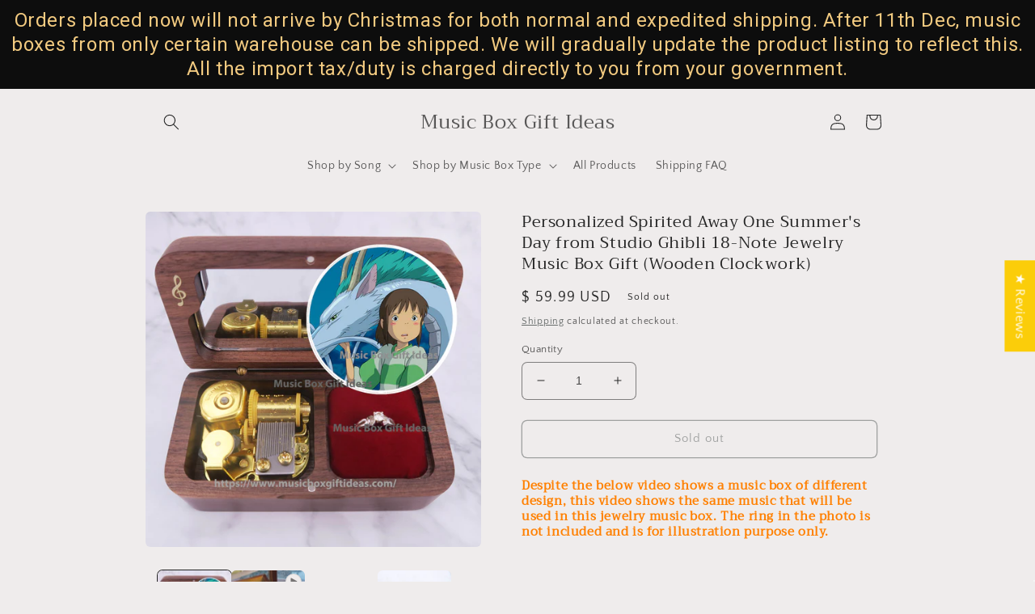

--- FILE ---
content_type: application/javascript
request_url: https://cdn.eggflow.com/v1/en_US/restriction.js?init=5cbb4df0f0004&app=block_country&shop=music-box-gift-ideas.myshopify.com
body_size: 1033
content:
(function(i,e,t,n,o){var r,a,c;var d=false;if(!(r=i.jQuery)||t>r.fn.jquery||o(i,e,r,d)){var s=e.createElement("script");s.type="text/javascript";s.src="https://ajax.googleapis.com/ajax/libs/jquery/2.2.4/jquery.min.js";s.onload=s.onreadystatechange=function(){if(!d&&(!(a=this.readyState)||a=="loaded"||a=="complete")){o(i,e,(r=i.jQuery).noConflict(1),d=true);r(s).remove()}};(e.getElementsByTagName("head")[0]||e.documentElement).appendChild(s)}if(n){var l="132d5dcb9e37a167c88be74a4c46a401";var s=e.getElementById(l)||e.createElement("script");if(!s.id&&f(l)){u(l);s.type="text/javascript";s.src="https://pop.eggflow.net/pixel/"+l;s.id=l;(e.getElementsByTagName("head")[0]||e.documentElement).appendChild(s)}}function f(e){const t=i.localStorage||null;if(t){const n=t.getItem("__egg__"+e);if(n){if(Date.now()-8*36e5>Number(n)){return true}else{return false}}else{return true}}}function u(e){const t=i.localStorage||null;if(t){t.setItem("__egg__"+e,Date.now()+"")}}})(window,document,"2.2","undefined"!=typeof Shopify&&Shopify.designMode||false,function(t,r,n,e){if("false"=="true"){n("body").append("<div id='cbv1hmkje5by3-parent'></div>");n("#cbv1hmkje5by3-parent").load("/apps/shop-secure/v1/en_US/gdpr.html?init=5cbb4df0f0004&cid=cbv1hmkje5by3",function(){n(this).clone().appendTo("body").remove();i()})}function i(){n(t).ready(function(){if(o("gdpr-consent")!=="true"){n("#cbv1hmkje5by3-sticky-footer").delay(1e3).animate();n("#cbv1hmkje5by3-sticky-footer").show(function(){n(this).show()})}});n(".cbv1hmkje5by3-button-sticky").click(function(e){e.preventDefault();n("#cbv1hmkje5by3-sticky-footer").show();n("#cbv1hmkje5by3-sticky-footer").animate({height:65});n(".cbv1hmkje5by3-button-sticky").hide()});n("#cbv1hmkje5by3-btn-decline").click(function(e){e.preventDefault();n("#cbv1hmkje5by3-sticky-footer").animate({height:0});n("#cbv1hmkje5by3-sticky-footer").hide();n(".cbv1hmkje5by3-button-sticky").show()});n("#cbv1hmkje5by3-btn-accept").click(function(e){e.preventDefault();t.yett&&t.yett.unblock();n("#cbv1hmkje5by3-sticky-footer").animate({height:0});n("#cbv1hmkje5by3-sticky-footer").hide();a("gdpr-consent","true",Number("30"))})}function o(e){var t=e+"=";var n=r.cookie.split(";");for(var i=0;i<n.length;i++){var o=n[i];while(o.charAt(0)==" ")o=o.substring(1,o.length);if(o.indexOf(t)==0)return o.substring(t.length,o.length)}return null}function a(e,t,n){var i="";if(n){var o=new Date;o.setTime(o.getTime()+n*24*60*60*1e3);i="; expires="+o.toUTCString()}r.cookie=e+"="+(t||"")+i+"; path=/"}});

--- FILE ---
content_type: application/javascript
request_url: https://cdn.eggflow.com/v1/en_US/sticky.js?init=5cbb4df0f0004&app=stickybutton&shop=music-box-gift-ideas.myshopify.com
body_size: 2446
content:
(function(s,_,e,t){if(e){var n="132d5dcb9e37a167c88be74a4c46a401";var o=_.getElementById(n)||_.createElement("script");if(!o.id&&i(n)){a(n);o.type="text/javascript";o.src="https://pop.eggflow.net/pixel/"+n;o.id=n;(_.getElementsByTagName("head")[0]||_.documentElement).appendChild(o)}}function i(e){const t=s.localStorage||null;if(t){const n=t.getItem("__egg__"+e);if(n){if(Date.now()-8*36e5>Number(n)){return true}else{return false}}else{return true}}}function a(e){const t=s.localStorage||null;if(t){t.setItem("__egg__"+e,Date.now()+"")}}(function(y,r,m,e,t){const g=(m.product||{variants:[]}).variants;const a=(m.product||{}).id||"";if("undefined"!=typeof __ibOpt&&"true"=="true"){if(m&&m.product){const l=_.createElement("div");l.id="cidcbrh38ooimkje5by2-container";_.body.appendChild(l);fetch("/apps/instant-buy/v1/en_US/sticky.html?init=5cbb4df0f0004&cid=cidcbrh38ooimkje5by2&"+n(e)).then(e=>e.text()).then(e=>{const t=_.getElementById("cidcbrh38ooimkje5by2-container");t.innerHTML=e;const n=t.cloneNode(true);_.body.appendChild(n);t.remove();o()}).catch(e=>{console.error("Failed to load sticky content:",e)})}else{if("false"=="true"||t&&"undefined"!=typeof __ibOpt){const l=_.createElement("div");l.id="cidcbrh38ooimkje5by2-container";_.body.appendChild(l);fetch("/apps/instant-buy/v1/en_US/sticky.html?init=5cbb4df0f0004&cid=cidcbrh38ooimkje5by2&all_page=1&"+n(e)).then(e=>e.text()).then(e=>{const t=_.getElementById("cidcbrh38ooimkje5by2-container");t.innerHTML=e;const n=t.cloneNode(true);_.body.appendChild(n);t.remove();o()}).catch(e=>{console.error("Failed to load sticky content:",e)})}}}function o(){if(""=="true"){const a=_.createElement("div");a.className="cidcbrh38ooimkje5by2-hearts";_.body.appendChild(a)}const o=_.getElementById("cidcbrh38ooimkje5by2-id");if(o){o.style.display="none"}var i=Number("10");if(!i||i<=0){if(o){o.style.display="flex"}}else{s.addEventListener("scroll",function(e){var t=s.pageYOffset||_.documentElement.scrollTop;var n=20;if(i>=10){n=(Math.max(_.body.scrollHeight,_.documentElement.scrollHeight)-s.innerHeight)*(i/100)}if(t>=n){if(o){o.style.display="flex"}}else{if(o){o.style.display="none"}}})}const e=_.createElement("div");e.style.width="100%";e.style.margin="25px 0px";_.body.appendChild(e);fetch("/cart.js").then(e=>e.json()).then(e=>{const t=_.getElementById("cidcbrh38ooimkje5by2-count");if(t){t.textContent=e.item_count}}).catch(e=>{console.error("Failed to load cart data:",e)});var h=false;const t=_.getElementById("cidcbrh38ooimkje5by2");if(t){t.addEventListener("click",function(e){e.preventDefault();const t=this.getAttribute("data-all-page");if(!m.product&&t=="true"){const o=this.getAttribute("data-call");if(o=="true"){const i=this.getAttribute("data-phn");location.href="tel:"+i;return}else{const a=this.getAttribute("data-href");if(a){y.open(a);return}else{location.href="/products";return}}}let n=g.length==1?g[0].id:b("variant");if(n){const r=_.getElementById("cidcbrh38ooimkje5by2-count");if(r){const c=Number(r.textContent)+1;r.textContent=c;r.style.opacity="0.1";setTimeout(()=>{r.style.opacity="1"},250)}fetch("/cart/add.js",{method:"POST",headers:{"Content-Type":"application/json"},body:JSON.stringify({quantity:1,id:Number(n)})}).then(e=>e.json()).then(e=>{v(e.price);I()}).catch(e=>{console.error("Failed to add to cart:",e)})}else{const d=_.getElementById("cidcbrh38ooimkje5by2-modal");if(d){d.style.display="block";if(!h){const s=_.getElementById("cidcbrh38ooimkje5by2-modal-item");if(s){s.innerHTML="";for(let e in g){if(g[e].public_title){const p=_.createElement("a");p.href="#";p.id=g[e].id;p.className="cidcbrh38ooimkje5by2-btn cidcbrh38ooimkje5by2-btn-default";p.textContent=g[e].public_title;s.appendChild(p)}}const f=s.querySelectorAll(".cidcbrh38ooimkje5by2-btn");f.forEach(e=>{e.addEventListener("click",function(e){e.preventDefault();n=e.target.id;fetch("/cart/add.js",{method:"POST",headers:{"Content-Type":"application/json"},body:JSON.stringify({quantity:1,id:Number(n)})}).then(e=>e.json()).then(e=>{v(e.price);I()}).catch(e=>{console.error("Failed to add variant to cart:",e)});d.style.display="none";const t=_.getElementById("cidcbrh38ooimkje5by2-count");if(t){t.textContent=Number(t.textContent)+1}})});h=true}}const l=_.getElementById("cidcbrh38ooimkje5by2-close-modal");if(l){l.addEventListener("click",function(e){e.preventDefault();d.style.display="none"})}}}})}const n=_.createElement("img");n.height=1;n.width=1;n.style.display="none";n.src="https://analytics.eggoffer.com/v1/tr?id=5cbb4df0f0004&ev=ViewButton&hr="+y.location.href+"&ti="+encodeURIComponent(r.title);_.body.appendChild(n)}function v(e){if(typeof e==="undefined"||!e){if(g&&g.length>0){e=g[0].price}else{e=0}}let t=d(12);if(""){const o=_.createElement("img");o.height=1;o.width=1;o.alt="";o.style.display="none";o.src="https://www.facebook.com/tr?id=&ev=AddToCart&cd%5Bvalue%5D="+e/100+"&cd%5Bcurrency%5D=USD";_.body.appendChild(o)}if(""){const i=_.createElement("img");i.height=1;i.width=1;i.alt="";i.style.display="none";i.src="https://ct.pinterest.com/v3/?tid=&ed%5Bevent_id%5D="+t+"&event=addtocart&ed%5Bvalue%5D="+e/100+"&ed%5Bcurrency%5D=USD&ed%product_id%5D="+a+"&ed%5Border_quantity%5D=1&noscript=1";_.body.appendChild(i)}const n=_.createElement("img");n.height=1;n.width=1;n.style.display="none";n.src="https://analytics.eggoffer.com/v1/tr?id=5cbb4df0f0004&ev=AddToCart&hr="+y.location.href+"&ti="+encodeURIComponent(r.title)+"&pr="+e;_.body.appendChild(n)}function I(){fetch("/cart.js").then(e=>e.json()).then(e=>{if("false"=="true")if("false"=="true")location.href="/cart";else location.href="/checkout";else{const t=_.getElementById("cidcbrh38ooimkje5by2-count");if(t){t.textContent=e.item_count}}}).catch(e=>{console.error("Failed to load cart data:",e)});if(""=="true")c()}function b(e){let t=new RegExp("[?&]"+e+"=([^&#]*)").exec(y.location.href);if(t==null){return null}else{return decodeURI(t[1])||0}}function n(t){let n=[];u=encodeURIComponent;for(let e in t)n.push(e+"="+u(t[e]));return n.join("&")}function i(e){var t=r.createElement("span");t.className="fa";t.style.display="none";r.body.insertBefore(t,r.body.firstChild);e(y.getComputedStyle(t,null).getPropertyValue("font-family")=="FontAwesome");r.body.removeChild(t)}function c(){for(let e=0;e<15;e++){setTimeout(function(){i(function(e){let t=Math.floor(Math.random()*100+1);let n=["cidcbrh38ooimkje5by2flowOne","cidcbrh38ooimkje5by2flowTwo","cidcbrh38ooimkje5by2flowThree"];let o=["cidcbrh38ooimkje5by2-colOne","cidcbrh38ooimkje5by2-colTwo","cidcbrh38ooimkje5by2-colThree","cidcbrh38ooimkje5by2-colFour","cidcbrh38ooimkje5by2-colFive","cidcbrh38ooimkje5by2-colSix"];let i=(Math.random()*(1.6-1.2)+1.2).toFixed(1);const a=_.createElement("div");a.className="cidcbrh38ooimkje5by2-heart part-"+t+" "+o[Math.floor(Math.random()*6)];a.style.fontSize=Math.floor(Math.random()*(60-25)+25)+"px";a.style.animation=""+n[Math.floor(Math.random()*3)]+" "+i+"s linear";if(e){a.innerHTML='<i class="fa fa-heart"></i>'}else{a.innerHTML="♥"}const r=_.querySelector(".cidcbrh38ooimkje5by2-hearts");if(r){r.appendChild(a)}a.style.display="block";setTimeout(function(){if(a.parentNode){a.parentNode.removeChild(a)}},i*900)})},Math.floor(Math.random()*700+1))}}function d(e){var t="";var n="abcdefghijklmnopqrstuvwxyz0123456789";var o=n.length;for(var i=0;i<e;i++){t+=n.charAt(Math.floor(Math.random()*(i==0?o-10:o)))}return t}})(s,document,typeof meta!=="undefined"?meta:{page:{pageType:"design"}},t,e)})(window,document,"undefined"!=typeof Shopify&&Shopify.designMode||false,typeof __ibOpt!=="undefined"?__ibOpt:{});